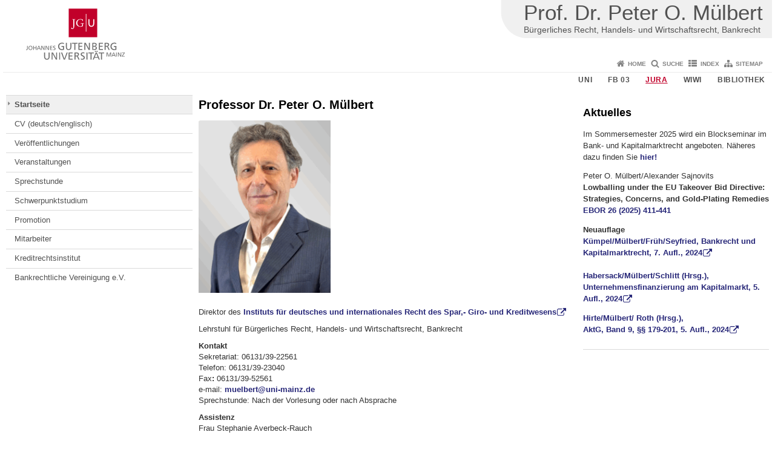

--- FILE ---
content_type: text/html; charset=UTF-8
request_url: https://muelbert.jura.uni-mainz.de/
body_size: 7729
content:
<!doctype html><html lang="de"><head><meta charset="UTF-8"><meta http-equiv="X-UA-Compatible" content="IE=edge"><meta name="viewport" content="width=device-width, initial-scale=1.0"><meta name="author" content="Johannes Gutenberg-Universität Mainz"><meta name="copyright" content="Johannes Gutenberg-Universität Mainz"><meta property="og:site_name" content="Johannes Gutenberg-Universität Mainz"><meta name="robots" content="index, follow, noarchive"><meta property="fb:pages" content="113785728679660"><link rel="pingback" href="https://muelbert.jura.uni-mainz.de/xmlrpc.php"><link rel="profile" href="http://gmpg.org/xfn/11"><title>Bürgerliches Recht, Handels- und Wirtschaftsrecht, Bankrecht</title><link rel="shortcut icon" href="/favicon.ico"><link rel="icon" href="/favicon.ico"><meta name='robots' content='max-image-preview:large' />
<link rel='dns-prefetch' href='//www.blogs.uni-mainz.de' />
<link rel='dns-prefetch' href='//blogs-cdn.uni-mainz.de' />
<link rel="alternate" title="oEmbed (JSON)" type="application/json+oembed" href="https://muelbert.jura.uni-mainz.de/wp-json/oembed/1.0/embed?url=https%3A%2F%2Fmuelbert.jura.uni-mainz.de%2F" />
<link rel="alternate" title="oEmbed (XML)" type="text/xml+oembed" href="https://muelbert.jura.uni-mainz.de/wp-json/oembed/1.0/embed?url=https%3A%2F%2Fmuelbert.jura.uni-mainz.de%2F&#038;format=xml" />
<style id='wp-img-auto-sizes-contain-inline-css' type='text/css'>
img:is([sizes=auto i],[sizes^="auto," i]){contain-intrinsic-size:3000px 1500px}
/*# sourceURL=wp-img-auto-sizes-contain-inline-css */
</style>
<link rel='stylesheet' id='jgu-style-css' href='https://blogs-cdn.uni-mainz.de/styles/jgu_style.css?ver=27fbd3461cb00105434b9b3caafb85513b97ef25' type='text/css' media='all' />
<style id='wp-block-library-inline-css' type='text/css'>
:root{--wp-block-synced-color:#7a00df;--wp-block-synced-color--rgb:122,0,223;--wp-bound-block-color:var(--wp-block-synced-color);--wp-editor-canvas-background:#ddd;--wp-admin-theme-color:#007cba;--wp-admin-theme-color--rgb:0,124,186;--wp-admin-theme-color-darker-10:#006ba1;--wp-admin-theme-color-darker-10--rgb:0,107,160.5;--wp-admin-theme-color-darker-20:#005a87;--wp-admin-theme-color-darker-20--rgb:0,90,135;--wp-admin-border-width-focus:2px}@media (min-resolution:192dpi){:root{--wp-admin-border-width-focus:1.5px}}.wp-element-button{cursor:pointer}:root .has-very-light-gray-background-color{background-color:#eee}:root .has-very-dark-gray-background-color{background-color:#313131}:root .has-very-light-gray-color{color:#eee}:root .has-very-dark-gray-color{color:#313131}:root .has-vivid-green-cyan-to-vivid-cyan-blue-gradient-background{background:linear-gradient(135deg,#00d084,#0693e3)}:root .has-purple-crush-gradient-background{background:linear-gradient(135deg,#34e2e4,#4721fb 50%,#ab1dfe)}:root .has-hazy-dawn-gradient-background{background:linear-gradient(135deg,#faaca8,#dad0ec)}:root .has-subdued-olive-gradient-background{background:linear-gradient(135deg,#fafae1,#67a671)}:root .has-atomic-cream-gradient-background{background:linear-gradient(135deg,#fdd79a,#004a59)}:root .has-nightshade-gradient-background{background:linear-gradient(135deg,#330968,#31cdcf)}:root .has-midnight-gradient-background{background:linear-gradient(135deg,#020381,#2874fc)}:root{--wp--preset--font-size--normal:16px;--wp--preset--font-size--huge:42px}.has-regular-font-size{font-size:1em}.has-larger-font-size{font-size:2.625em}.has-normal-font-size{font-size:var(--wp--preset--font-size--normal)}.has-huge-font-size{font-size:var(--wp--preset--font-size--huge)}.has-text-align-center{text-align:center}.has-text-align-left{text-align:left}.has-text-align-right{text-align:right}.has-fit-text{white-space:nowrap!important}#end-resizable-editor-section{display:none}.aligncenter{clear:both}.items-justified-left{justify-content:flex-start}.items-justified-center{justify-content:center}.items-justified-right{justify-content:flex-end}.items-justified-space-between{justify-content:space-between}.screen-reader-text{border:0;clip-path:inset(50%);height:1px;margin:-1px;overflow:hidden;padding:0;position:absolute;width:1px;word-wrap:normal!important}.screen-reader-text:focus{background-color:#ddd;clip-path:none;color:#444;display:block;font-size:1em;height:auto;left:5px;line-height:normal;padding:15px 23px 14px;text-decoration:none;top:5px;width:auto;z-index:100000}html :where(.has-border-color){border-style:solid}html :where([style*=border-top-color]){border-top-style:solid}html :where([style*=border-right-color]){border-right-style:solid}html :where([style*=border-bottom-color]){border-bottom-style:solid}html :where([style*=border-left-color]){border-left-style:solid}html :where([style*=border-width]){border-style:solid}html :where([style*=border-top-width]){border-top-style:solid}html :where([style*=border-right-width]){border-right-style:solid}html :where([style*=border-bottom-width]){border-bottom-style:solid}html :where([style*=border-left-width]){border-left-style:solid}html :where(img[class*=wp-image-]){height:auto;max-width:100%}:where(figure){margin:0 0 1em}html :where(.is-position-sticky){--wp-admin--admin-bar--position-offset:var(--wp-admin--admin-bar--height,0px)}@media screen and (max-width:600px){html :where(.is-position-sticky){--wp-admin--admin-bar--position-offset:0px}}

/*# sourceURL=wp-block-library-inline-css */
</style><style id='global-styles-inline-css' type='text/css'>
:root{--wp--preset--aspect-ratio--square: 1;--wp--preset--aspect-ratio--4-3: 4/3;--wp--preset--aspect-ratio--3-4: 3/4;--wp--preset--aspect-ratio--3-2: 3/2;--wp--preset--aspect-ratio--2-3: 2/3;--wp--preset--aspect-ratio--16-9: 16/9;--wp--preset--aspect-ratio--9-16: 9/16;--wp--preset--color--black: #000000;--wp--preset--color--cyan-bluish-gray: #abb8c3;--wp--preset--color--white: #ffffff;--wp--preset--color--pale-pink: #f78da7;--wp--preset--color--vivid-red: #cf2e2e;--wp--preset--color--luminous-vivid-orange: #ff6900;--wp--preset--color--luminous-vivid-amber: #fcb900;--wp--preset--color--light-green-cyan: #7bdcb5;--wp--preset--color--vivid-green-cyan: #00d084;--wp--preset--color--pale-cyan-blue: #8ed1fc;--wp--preset--color--vivid-cyan-blue: #0693e3;--wp--preset--color--vivid-purple: #9b51e0;--wp--preset--gradient--vivid-cyan-blue-to-vivid-purple: linear-gradient(135deg,rgb(6,147,227) 0%,rgb(155,81,224) 100%);--wp--preset--gradient--light-green-cyan-to-vivid-green-cyan: linear-gradient(135deg,rgb(122,220,180) 0%,rgb(0,208,130) 100%);--wp--preset--gradient--luminous-vivid-amber-to-luminous-vivid-orange: linear-gradient(135deg,rgb(252,185,0) 0%,rgb(255,105,0) 100%);--wp--preset--gradient--luminous-vivid-orange-to-vivid-red: linear-gradient(135deg,rgb(255,105,0) 0%,rgb(207,46,46) 100%);--wp--preset--gradient--very-light-gray-to-cyan-bluish-gray: linear-gradient(135deg,rgb(238,238,238) 0%,rgb(169,184,195) 100%);--wp--preset--gradient--cool-to-warm-spectrum: linear-gradient(135deg,rgb(74,234,220) 0%,rgb(151,120,209) 20%,rgb(207,42,186) 40%,rgb(238,44,130) 60%,rgb(251,105,98) 80%,rgb(254,248,76) 100%);--wp--preset--gradient--blush-light-purple: linear-gradient(135deg,rgb(255,206,236) 0%,rgb(152,150,240) 100%);--wp--preset--gradient--blush-bordeaux: linear-gradient(135deg,rgb(254,205,165) 0%,rgb(254,45,45) 50%,rgb(107,0,62) 100%);--wp--preset--gradient--luminous-dusk: linear-gradient(135deg,rgb(255,203,112) 0%,rgb(199,81,192) 50%,rgb(65,88,208) 100%);--wp--preset--gradient--pale-ocean: linear-gradient(135deg,rgb(255,245,203) 0%,rgb(182,227,212) 50%,rgb(51,167,181) 100%);--wp--preset--gradient--electric-grass: linear-gradient(135deg,rgb(202,248,128) 0%,rgb(113,206,126) 100%);--wp--preset--gradient--midnight: linear-gradient(135deg,rgb(2,3,129) 0%,rgb(40,116,252) 100%);--wp--preset--font-size--small: 13px;--wp--preset--font-size--medium: 20px;--wp--preset--font-size--large: 36px;--wp--preset--font-size--x-large: 42px;--wp--preset--spacing--20: 0.44rem;--wp--preset--spacing--30: 0.67rem;--wp--preset--spacing--40: 1rem;--wp--preset--spacing--50: 1.5rem;--wp--preset--spacing--60: 2.25rem;--wp--preset--spacing--70: 3.38rem;--wp--preset--spacing--80: 5.06rem;--wp--preset--shadow--natural: 6px 6px 9px rgba(0, 0, 0, 0.2);--wp--preset--shadow--deep: 12px 12px 50px rgba(0, 0, 0, 0.4);--wp--preset--shadow--sharp: 6px 6px 0px rgba(0, 0, 0, 0.2);--wp--preset--shadow--outlined: 6px 6px 0px -3px rgb(255, 255, 255), 6px 6px rgb(0, 0, 0);--wp--preset--shadow--crisp: 6px 6px 0px rgb(0, 0, 0);}:where(.is-layout-flex){gap: 0.5em;}:where(.is-layout-grid){gap: 0.5em;}body .is-layout-flex{display: flex;}.is-layout-flex{flex-wrap: wrap;align-items: center;}.is-layout-flex > :is(*, div){margin: 0;}body .is-layout-grid{display: grid;}.is-layout-grid > :is(*, div){margin: 0;}:where(.wp-block-columns.is-layout-flex){gap: 2em;}:where(.wp-block-columns.is-layout-grid){gap: 2em;}:where(.wp-block-post-template.is-layout-flex){gap: 1.25em;}:where(.wp-block-post-template.is-layout-grid){gap: 1.25em;}.has-black-color{color: var(--wp--preset--color--black) !important;}.has-cyan-bluish-gray-color{color: var(--wp--preset--color--cyan-bluish-gray) !important;}.has-white-color{color: var(--wp--preset--color--white) !important;}.has-pale-pink-color{color: var(--wp--preset--color--pale-pink) !important;}.has-vivid-red-color{color: var(--wp--preset--color--vivid-red) !important;}.has-luminous-vivid-orange-color{color: var(--wp--preset--color--luminous-vivid-orange) !important;}.has-luminous-vivid-amber-color{color: var(--wp--preset--color--luminous-vivid-amber) !important;}.has-light-green-cyan-color{color: var(--wp--preset--color--light-green-cyan) !important;}.has-vivid-green-cyan-color{color: var(--wp--preset--color--vivid-green-cyan) !important;}.has-pale-cyan-blue-color{color: var(--wp--preset--color--pale-cyan-blue) !important;}.has-vivid-cyan-blue-color{color: var(--wp--preset--color--vivid-cyan-blue) !important;}.has-vivid-purple-color{color: var(--wp--preset--color--vivid-purple) !important;}.has-black-background-color{background-color: var(--wp--preset--color--black) !important;}.has-cyan-bluish-gray-background-color{background-color: var(--wp--preset--color--cyan-bluish-gray) !important;}.has-white-background-color{background-color: var(--wp--preset--color--white) !important;}.has-pale-pink-background-color{background-color: var(--wp--preset--color--pale-pink) !important;}.has-vivid-red-background-color{background-color: var(--wp--preset--color--vivid-red) !important;}.has-luminous-vivid-orange-background-color{background-color: var(--wp--preset--color--luminous-vivid-orange) !important;}.has-luminous-vivid-amber-background-color{background-color: var(--wp--preset--color--luminous-vivid-amber) !important;}.has-light-green-cyan-background-color{background-color: var(--wp--preset--color--light-green-cyan) !important;}.has-vivid-green-cyan-background-color{background-color: var(--wp--preset--color--vivid-green-cyan) !important;}.has-pale-cyan-blue-background-color{background-color: var(--wp--preset--color--pale-cyan-blue) !important;}.has-vivid-cyan-blue-background-color{background-color: var(--wp--preset--color--vivid-cyan-blue) !important;}.has-vivid-purple-background-color{background-color: var(--wp--preset--color--vivid-purple) !important;}.has-black-border-color{border-color: var(--wp--preset--color--black) !important;}.has-cyan-bluish-gray-border-color{border-color: var(--wp--preset--color--cyan-bluish-gray) !important;}.has-white-border-color{border-color: var(--wp--preset--color--white) !important;}.has-pale-pink-border-color{border-color: var(--wp--preset--color--pale-pink) !important;}.has-vivid-red-border-color{border-color: var(--wp--preset--color--vivid-red) !important;}.has-luminous-vivid-orange-border-color{border-color: var(--wp--preset--color--luminous-vivid-orange) !important;}.has-luminous-vivid-amber-border-color{border-color: var(--wp--preset--color--luminous-vivid-amber) !important;}.has-light-green-cyan-border-color{border-color: var(--wp--preset--color--light-green-cyan) !important;}.has-vivid-green-cyan-border-color{border-color: var(--wp--preset--color--vivid-green-cyan) !important;}.has-pale-cyan-blue-border-color{border-color: var(--wp--preset--color--pale-cyan-blue) !important;}.has-vivid-cyan-blue-border-color{border-color: var(--wp--preset--color--vivid-cyan-blue) !important;}.has-vivid-purple-border-color{border-color: var(--wp--preset--color--vivid-purple) !important;}.has-vivid-cyan-blue-to-vivid-purple-gradient-background{background: var(--wp--preset--gradient--vivid-cyan-blue-to-vivid-purple) !important;}.has-light-green-cyan-to-vivid-green-cyan-gradient-background{background: var(--wp--preset--gradient--light-green-cyan-to-vivid-green-cyan) !important;}.has-luminous-vivid-amber-to-luminous-vivid-orange-gradient-background{background: var(--wp--preset--gradient--luminous-vivid-amber-to-luminous-vivid-orange) !important;}.has-luminous-vivid-orange-to-vivid-red-gradient-background{background: var(--wp--preset--gradient--luminous-vivid-orange-to-vivid-red) !important;}.has-very-light-gray-to-cyan-bluish-gray-gradient-background{background: var(--wp--preset--gradient--very-light-gray-to-cyan-bluish-gray) !important;}.has-cool-to-warm-spectrum-gradient-background{background: var(--wp--preset--gradient--cool-to-warm-spectrum) !important;}.has-blush-light-purple-gradient-background{background: var(--wp--preset--gradient--blush-light-purple) !important;}.has-blush-bordeaux-gradient-background{background: var(--wp--preset--gradient--blush-bordeaux) !important;}.has-luminous-dusk-gradient-background{background: var(--wp--preset--gradient--luminous-dusk) !important;}.has-pale-ocean-gradient-background{background: var(--wp--preset--gradient--pale-ocean) !important;}.has-electric-grass-gradient-background{background: var(--wp--preset--gradient--electric-grass) !important;}.has-midnight-gradient-background{background: var(--wp--preset--gradient--midnight) !important;}.has-small-font-size{font-size: var(--wp--preset--font-size--small) !important;}.has-medium-font-size{font-size: var(--wp--preset--font-size--medium) !important;}.has-large-font-size{font-size: var(--wp--preset--font-size--large) !important;}.has-x-large-font-size{font-size: var(--wp--preset--font-size--x-large) !important;}
/*# sourceURL=global-styles-inline-css */
</style>

<style id='classic-theme-styles-inline-css' type='text/css'>
/*! This file is auto-generated */
.wp-block-button__link{color:#fff;background-color:#32373c;border-radius:9999px;box-shadow:none;text-decoration:none;padding:calc(.667em + 2px) calc(1.333em + 2px);font-size:1.125em}.wp-block-file__button{background:#32373c;color:#fff;text-decoration:none}
/*# sourceURL=/wp-includes/css/classic-themes.min.css */
</style>
<link rel='stylesheet' id='jgu-jogustine_styles-css' href='https://www.blogs.uni-mainz.de/fb03-jura-muelbert/wp-content/plugins/jgu-jogustine/dist/styles/blocks/styles.css?ver=1639498116' type='text/css' media='all' />
<link rel='stylesheet' id='jgu-jogustine-css' href='https://www.blogs.uni-mainz.de/fb03-jura-muelbert/wp-content/plugins/jgu-jogustine/dist/styles/frontend.css?ver=1695716862' type='text/css' media='all' />
<link rel='stylesheet' id='jgu-tools-styles-css' href='https://muelbert.jura.uni-mainz.de/wp-content/plugins/jgu-tools/css/styles.css?ver=6.9' type='text/css' media='all' />
<link rel='stylesheet' id='jgu-theme-style-css' href='https://muelbert.jura.uni-mainz.de/wp-content/themes/jgu-theme/style.css?ver=6.9' type='text/css' media='all' />
<script type="text/javascript" src="https://muelbert.jura.uni-mainz.de/wp-includes/js/jquery/jquery.min.js?ver=3.7.1" id="jquery-core-js"></script>
<script type="text/javascript" src="https://muelbert.jura.uni-mainz.de/wp-includes/js/jquery/jquery-migrate.min.js?ver=3.4.1" id="jquery-migrate-js"></script>
<script type="text/javascript" src="https://www.blogs.uni-mainz.de/fb03-jura-muelbert/wp-content/plugins/jgu-jogustine/dist/scripts/frontend.js?ver=1639498116" id="jgu-jogustine-js"></script>
<link rel="https://api.w.org/" href="https://muelbert.jura.uni-mainz.de/wp-json/" /><link rel="alternate" title="JSON" type="application/json" href="https://muelbert.jura.uni-mainz.de/wp-json/wp/v2/pages/34" /><link rel="canonical" href="https://muelbert.jura.uni-mainz.de/" />
<script src="https://blogs-cdn.uni-mainz.de/scripts/jquery_bootstrap.min.js?v=d9f439a57360ff37542a806295fc90d533c8087b"></script></head><body class="grau"><a id="page_start"></a><a class="sr-only sr-only-focusable" href="#content">Zum Inhalt springen</a><div class="container"><header id="header_big" class="row"><a href="https://www.uni-mainz.de" target="_top"><span class="jgu_logo_image" id="jgu_logo" title="Johannes Gutenberg-Universität Mainz"><span class="sr-only">Johannes Gutenberg-Universität Mainz</span></span></a><div id="kopfgrafik" class="header_hellgrau"><a href="https://muelbert.jura.uni-mainz.de/"><span class="bereichsname_top">Prof. Dr. Peter O. Mülbert</span><span class="bereichsname_bottom">Bürgerliches Recht, Handels- und Wirtschaftsrecht, Bankrecht</span></a></div></header><header id="header_small" class="row"><div class="col-xs-2"><a href="https://www.uni-mainz.de" target="_top"><span class="jgu_logo_small" id="jgu_logo_small" title="Johannes Gutenberg-Universität Mainz"><span class="sr-only">Johannes Gutenberg-Universität Mainz</span></span></a></div><div class="col-xs-8 text-center"><a href="https://muelbert.jura.uni-mainz.de/"><span class="bereichsname_top2 text-center">Prof. Dr. Peter O. Mülbert</span><span class="bereichsname_bottom2 text-center">Bürgerliches Recht, Handels- und Wirtschaftsrecht, Bankrecht</span></a></div><div class="col-xs-2 text-right"><nav id="nav_toggle" aria-label="Navigation anzeigen/verstecken"><a class="collapsed" href="#" title="Enter navigation" data-target="#nav_mobile" data-toggle="collapse"><span class="icon_mobile_nav icon_bars"><dfn class="sr-only">Navigation anzeigen/verstecken</dfn></span></a></nav></div></header><nav id="nav_meta" aria-label="Service-Navigation"><ul class="list-inline"><li class="icon icon_home"><a target="_top" href="https://muelbert.jura.uni-mainz.de/" title="Home">Home</a></li><li class="icon icon_search"><a target="_top" href="https://muelbert.jura.uni-mainz.de/suche/" title="Suche">Suche</a></li><li class="icon icon_index"><a target="_top" href="https://muelbert.jura.uni-mainz.de/index/" title="Index">Index</a></li><li class="icon icon_sitemap"><a target="_top" href="https://muelbert.jura.uni-mainz.de/sitemap/" title="Sitemap">Sitemap</a></li></ul></nav><nav id="nav_main" aria-label="Haupt-Navigation"><!-- Level-1-Menue --><ul class="sf-menu list-inline"><li id="menu-item-6" class="menu-item menu-item-type-custom menu-item-object-custom menu-item-has-children menu-item-6"><a href="https://www.uni-mainz.de">Uni</a>
<ul class="sub-menu">
	<li id="menu-item-11" class="menu-item menu-item-type-custom menu-item-object-custom menu-item-11"><a href="https://organisation.uni-mainz.de/">Organisation</a></li>
	<li id="menu-item-10" class="menu-item menu-item-type-custom menu-item-object-custom menu-item-10"><a href="https://fachbereiche.uni-mainz.de/">Fachbereiche</a></li>
	<li id="menu-item-8" class="menu-item menu-item-type-custom menu-item-object-custom menu-item-8"><a href="https://www.studium.uni-mainz.de/">Studium</a></li>
	<li id="menu-item-9" class="menu-item menu-item-type-custom menu-item-object-custom menu-item-9"><a href="https://lehre.uni-mainz.de/">Lehre</a></li>
	<li id="menu-item-7" class="menu-item menu-item-type-custom menu-item-object-custom menu-item-7"><a href="https://forschungsprofil.uni-mainz.de/">Forschung</a></li>
	<li id="menu-item-12" class="menu-item menu-item-type-custom menu-item-object-custom menu-item-12"><a href="https://wissenschaftliche-weiterbildung.uni-mainz.de/">Weiterbildung</a></li>
</ul>
</li>
<li id="menu-item-13" class="menu-item menu-item-type-custom menu-item-object-custom menu-item-has-children menu-item-13"><a href="https://rewi.uni-mainz.de/">FB 03</a>
<ul class="sub-menu">
	<li id="menu-item-14" class="menu-item menu-item-type-custom menu-item-object-custom menu-item-14"><a href="https://rewi.uni-mainz.de/dekanat/">Dekanat</a></li>
	<li id="menu-item-15" class="menu-item menu-item-type-custom menu-item-object-custom menu-item-15"><a href="https://rewi.uni-mainz.de/pc-pools/">PC-Pools</a></li>
	<li id="menu-item-16" class="menu-item menu-item-type-custom menu-item-object-custom menu-item-16"><a href="https://rewi.uni-mainz.de/pedell/">Pedell</a></li>
	<li id="menu-item-17" class="menu-item menu-item-type-custom menu-item-object-custom menu-item-17"><a href="https://studienbuero.rewi.uni-mainz.de/">Studienbüro</a></li>
</ul>
</li>
<li id="menu-item-18" class="selected menu-item menu-item-type-custom menu-item-object-custom current-menu-item current_page_item menu-item-home menu-item-has-children menu-item-18"><a href="https://jura.uni-mainz.de/" aria-current="page">Jura</a>
<ul class="sub-menu">
	<li id="menu-item-19" class="menu-item menu-item-type-custom menu-item-object-custom menu-item-19"><a href="https://jura.uni-mainz.de/studium/">Studium</a></li>
	<li id="menu-item-20" class="menu-item menu-item-type-custom menu-item-object-custom menu-item-20"><a href="https://jura.uni-mainz.de/professuren/">Professuren</a></li>
	<li id="menu-item-21" class="menu-item menu-item-type-custom menu-item-object-custom menu-item-21"><a href="https://jura.uni-mainz.de/einrichtungen/">Einrichtungen</a></li>
</ul>
</li>
<li id="menu-item-22" class="menu-item menu-item-type-custom menu-item-object-custom menu-item-has-children menu-item-22"><a href="https://wiwi.uni-mainz.de">WiWi</a>
<ul class="sub-menu">
	<li id="menu-item-23" class="menu-item menu-item-type-custom menu-item-object-custom menu-item-23"><a href="https://wiwi.uni-mainz.de/studium/">Studium</a></li>
	<li id="menu-item-24" class="menu-item menu-item-type-custom menu-item-object-custom menu-item-24"><a href="https://wiwi.uni-mainz.de/lehrstuehle/">Lehrstühle</a></li>
	<li id="menu-item-25" class="menu-item menu-item-type-custom menu-item-object-custom menu-item-25"><a href="https://wiwi.uni-mainz.de/service/">Service</a></li>
</ul>
</li>
<li id="menu-item-26" class="menu-item menu-item-type-custom menu-item-object-custom menu-item-has-children menu-item-26"><a href="http://www.rewi.uni-mainz.de/bibliothek/">Bibliothek</a>
<ul class="sub-menu">
	<li id="menu-item-27" class="menu-item menu-item-type-custom menu-item-object-custom menu-item-27"><a href="https://www.ub.uni-mainz.de/de/kataloge">Kataloge</a></li>
	<li id="menu-item-28" class="menu-item menu-item-type-custom menu-item-object-custom menu-item-28"><a href="https://www.ub.uni-mainz.de/de/rechtswissenschaft">Fachinformation Rechtswissenschaft</a></li>
	<li id="menu-item-29" class="menu-item menu-item-type-custom menu-item-object-custom menu-item-29"><a href="https://www.ub.uni-mainz.de/de/wirtschaftswissenschaften">Fachinformation Wirtschaftswissenschaften</a></li>
</ul>
</li>
</ul><!-- Level-1-Menue --></nav><div id="nav_mobile" class="hidden-md hidden-lg hidden-sm collapse.in"><nav id="nav_meta_mobile" class="col-xs-12"><ul class="list-inline"><li class="icon icon_home"><a target="_top" href="https://muelbert.jura.uni-mainz.de/" title="Home">Home</a></li><li class="icon icon_search"><a target="_top" href="https://muelbert.jura.uni-mainz.de/suche/" title="Suche">Suche</a></li><li class="icon icon_index"><a target="_top" href="https://muelbert.jura.uni-mainz.de/index/" title="Index">Index</a></li><li class="icon icon_sitemap"><a target="_top" href="https://muelbert.jura.uni-mainz.de/sitemap/" title="Sitemap">Sitemap</a></li></ul></nav><ul class="nav nav-tabs" role="tablist"><li  class="active"><a href="#menu1" role="tab" data-toggle="tab">Navigationsstruktur</a></li></ul><div class="tab-content"><div id="menu1" class="tab-pane fade  active in"><nav id="nav_left_mobile" role="tablist" aria-multiselectable="true"><ul><li id="menu-item-300" class="menueebene2off menu-item current-menu-item"><a title="Startseite" href="/">Startseite</a></li>
<li id="menu-item-301" class="menueebene2off"><a title="CV (deutsch/englisch)" href="https://muelbert.jura.uni-mainz.de/zur-person/">CV (deutsch/englisch)</a></li>
<li id="menu-item-302" class="menueebene2off"><a title="Veröffentlichungen" href="https://muelbert.jura.uni-mainz.de/veroeffentlichungen/">Veröffentlichungen</a></li>
<li id="menu-item-303" class="menueebene2off"><a title="Veranstaltungen" href="https://muelbert.jura.uni-mainz.de/veranstaltungen/">Veranstaltungen</a></li>
<li id="menu-item-304" class="menueebene2off"><a title="Sprechstunde" href="https://muelbert.jura.uni-mainz.de/sprechstunde/">Sprechstunde</a></li>
<li id="menu-item-305" class="menueebene2off"><a title="Schwerpunktstudium" href="http://www.gesellschaftsrecht.uni-mainz.de/">Schwerpunktstudium</a></li>
<li id="menu-item-306" class="menueebene2off"><a title="Promotion" href="https://muelbert.jura.uni-mainz.de/promotion/">Promotion</a></li>
<li id="menu-item-307" class="menueebene2off"><a title="Mitarbeiter" href="https://muelbert.jura.uni-mainz.de/mitarbeiter/">Mitarbeiter</a></li>
<li id="menu-item-308" class="menueebene2off"><a title="Kreditrechtsinstitut" href="https://muelbert.jura.uni-mainz.de/kreditrechtsinstitut/">Kreditrechtsinstitut</a></li>
<li id="menu-item-309" class="menueebene2off"><a title="Bankrechtliche Vereinigung e.V." href="https://muelbert.jura.uni-mainz.de/bankrechtliche-vereinigung-e-v/">Bankrechtliche Vereinigung e.V.</a></li>
</ul></nav></div></div></div><main class="container editorcontent" role="main"><div id="spaltelinks" class="col-md-3 hidden-xs col-sm-3 editorcontent"><nav id="nav_left" aria-label="Seiten-Navigation"><!-- Navigationsbaum --><ul><li class="menueebene2off menu-item current-menu-item"><a title="Startseite" href="/">Startseite</a></li>
<li class="menueebene2off"><a title="CV (deutsch/englisch)" href="https://muelbert.jura.uni-mainz.de/zur-person/">CV (deutsch/englisch)</a></li>
<li class="menueebene2off"><a title="Veröffentlichungen" href="https://muelbert.jura.uni-mainz.de/veroeffentlichungen/">Veröffentlichungen</a></li>
<li class="menueebene2off"><a title="Veranstaltungen" href="https://muelbert.jura.uni-mainz.de/veranstaltungen/">Veranstaltungen</a></li>
<li class="menueebene2off"><a title="Sprechstunde" href="https://muelbert.jura.uni-mainz.de/sprechstunde/">Sprechstunde</a></li>
<li class="menueebene2off"><a title="Schwerpunktstudium" href="http://www.gesellschaftsrecht.uni-mainz.de/">Schwerpunktstudium</a></li>
<li class="menueebene2off"><a title="Promotion" href="https://muelbert.jura.uni-mainz.de/promotion/">Promotion</a></li>
<li class="menueebene2off"><a title="Mitarbeiter" href="https://muelbert.jura.uni-mainz.de/mitarbeiter/">Mitarbeiter</a></li>
<li class="menueebene2off"><a title="Kreditrechtsinstitut" href="https://muelbert.jura.uni-mainz.de/kreditrechtsinstitut/">Kreditrechtsinstitut</a></li>
<li class="menueebene2off"><a title="Bankrechtliche Vereinigung e.V." href="https://muelbert.jura.uni-mainz.de/bankrechtliche-vereinigung-e-v/">Bankrechtliche Vereinigung e.V.</a></li>
</ul><!-- Navigationsbaum --></nav><aside id="spaltelinks_unten" role="complementary"></aside></div><article id="spaltemitte" class="col-sm-9 col-md-6 editorcontent"><a id="content"></a><article id="post-34" class="row row-margin post-34 page type-page status-publish hentry"><h1>Professor Dr. Peter O. Mülbert</h1><div class="entry-content"><div id="tms_125" class="jgu_textbox">
<p class="bodytext"><img fetchpriority="high" decoding="async" class="wp-image-1595 alignleft" src="//muelbert.jura.uni-mainz.de/files/2025/07/Prof.-Muelbert-2025-229x300.png" alt="" width="218" height="286" /></p>
<p>&nbsp;</p>
<p>&nbsp;</p>
<p>&nbsp;</p>
<p>&nbsp;</p>
<p>&nbsp;</p>
<p>&nbsp;</p>
<p>&nbsp;</p>
<p>&nbsp;</p>
<p>&nbsp;</p>
<p>&nbsp;</p>
<p>&nbsp;</p>
<p class="bodytext">Direktor des <a href="http://www.institut-kreditrecht.de/">Instituts für deutsches und internationales Recht des Spar,- Giro- und Kreditwesens</a></p>
<p class="bodytext">Lehrstuhl für Bürgerliches Recht, Handels- und Wirtschaftsrecht, Bankrecht</p>
<p class="bodytext"><strong>Kontakt</strong><br />
Sekretariat: 06131/39-22561<br />
Telefon: 06131/39-23040<br />
Fax<strong>:</strong> 06131/39-52561<br />
e-mail: <a href="&#x6d;&#97;i&#x6c;&#x74;&#111;:&#x6d;&#x75;&#101;l&#x62;&#101;r&#x74;&#x40;&#117;n&#x69;&#x2d;&#109;a&#x69;&#110;&#122;&#x2e;&#x64;&#101;">muel&#98;&#101;&#114;&#116;&#64;&#117;&#110;&#x69;&#x2d;&#x6d;&#x61;&#x69;&#x6e;&#x7a;&#x2e;&#x64;e</a><br />
Sprechstunde: Nach der Vorlesung oder nach Absprache</p>
<p class="bodytext"><strong>Assistenz</strong><br />
Frau Stephanie Averbeck-Rauch<br />
2. Stock, Zimmer 02/206<br />
Telefon: 06131/39-22561<br />
e-mail: <a href="mai&#108;&#116;&#111;&#58;&#x6c;&#x73;&#x2d;&#x6d;&#x75;&#x65;&#x6c;ber&#116;&#64;&#117;&#110;&#105;&#x2d;&#x6d;&#x61;&#x69;&#x6e;&#x7a;&#46;de">&#108;s&#x2d;m&#x75;e&#x6c;b&#x65;&#114;&#x74;&#64;&#x75;&#110;&#x69;&#45;m&#97;i&#x6e;z&#x2e;d&#x65;</a><br />
Öffnungszeiten:Mo + Mi 8.30-11.30 Uhr</p>
<p><strong>Postanschrift</strong><br />
Fachbereich Rechts- und Wirtschaftswissenschaften<br />
Johannes Gutenberg-Universität<br />
55099 Mainz</p>
<p class="bodytext"><strong>Paket- und Besucheranschrift</strong><br />
Jakob-Welder-Weg 9<br />
Haus Recht und Wirtschaft I<br />
2. Stock, Zimmer 02/206<br />
55128 Mainz</p>
<p><!-- Text: [end] --><!-- Image block: [end] --><!-- CONTENT ELEMENT, uid:457/textpic [end] --></p>
</div>
<p><!-- Ende tms -->
</div></article></article><aside id="spalterechts" class="col-sm-9 col-sm-offset-3 col-md-3 col-md-offset-0" role="complementary">
<div class="jgu_widget jgu_text border-bottom">
<h2>Aktuelles</h2>
<p>Im Sommersemester 2025 wird ein Blockseminar im Bank- und Kapitalmarktrecht angeboten. Näheres dazu finden Sie <a href="//muelbert.jura.uni-mainz.de/files/2025/03/EMSS_Blockseminar_SoSe-2025.pdf">hier!</a></p>
<p>Peter O. Mülbert/Alexander Sajnovits<br />
<strong>Lowballing under the EU Takeover Bid Directive: Strategies, Concerns, and Gold-Plating Remedies</strong><br />
<a href="//muelbert.jura.uni-mainz.de/files/2025/07/MuelbertSajnovits-EBOR-26-2025-411-441-.pdf">EBOR 26 (2025) 411-441</a></p>
<p><strong>Neuauflage<br />
</strong><a href="https://www.fachmedien.de/muelbert-kuempel-frueh-bank-und-kapitalmarktrecht/01019783504400934">Kümpel/Mülbert/Früh/Seyfried, Bankrecht und Kapitalmarktrecht, 7. Aufl., 2024</a><strong><br />
</strong><strong><br />
<a href="https://www.otto-schmidt.de/unternehmensfinanzierung-am-kapitalmarkt-9783504401092">Habersack/Mülbert/Schlitt (Hrsg.), Unternehmensfinanzierung am Kapitalmarkt, 5. Aufl., 2024</a><br />
</strong></p>
<p><a href="https://www.degruyter.com/document/doi/10.1515/9783110294200/html">Hirte/Mülbert/ Roth (Hrsg.),<br />
AktG, Band 9, §§ 179-201, 5. Aufl., 2024 </a></p>
</div>
</aside></main><footer id="main-footer" class="container"><div id="footer_pageinfos" class="col-sm-4"><span class="sr-only">Zusätzliche Informationen zu dieser Seite</span><ul class="list-inline"><li><dfn class="sr-only">Seiten-Name:</dfn>Bürgerliches Recht, Handels- und Wirtschaftsrecht, Bankrecht</li><li><dfn class="sr-only">Letzte Aktualisierung:</dfn>7. Juli 2025</li></ul></div><div id="footer_social" class="col-sm-4"><ul></ul></div><div id="footer_servicenav" class="col-sm-4"><ul class="list-inline"><li><a href="https://www.uni-mainz.de/datenschutz/" title="Datenschutz">Datenschutz</a></li><li><a href="https://muelbert.jura.uni-mainz.de/impressum/" title="Impressum">Impressum</a></li><li><a href="https://www.uni-mainz.de/barrierefreiheit/" title="Barrierefreiheit">Barrierefreiheit</a></li><li><a href="#page_start">Zum Seitenanfang</a></li></ul></div></footer></div><script src="https://blogs-cdn.uni-mainz.de/scripts/jgu.min.js?v=23c6de6f03b61cddf1f141502326ca2f44f02f6d"></script><script type="speculationrules">
{"prefetch":[{"source":"document","where":{"and":[{"href_matches":"/*"},{"not":{"href_matches":["/wp-*.php","/wp-admin/*","/files/*","/fb03-jura-muelbert/wp-content/*","/wp-content/plugins/*","/wp-content/themes/jgu-theme/*","/*\\?(.+)"]}},{"not":{"selector_matches":"a[rel~=\"nofollow\"]"}},{"not":{"selector_matches":".no-prefetch, .no-prefetch a"}}]},"eagerness":"conservative"}]}
</script>
        <!-- Piwik -->
        <script type="text/javascript">
            var pkBaseURL = (("https:" == document.location.protocol) ? "https://webstats.zdv.uni-mainz.de/piwik/" : "http://webstats.zdv.uni-mainz.de/piwik/");
            document.write(unescape("%3Cscript src='" + pkBaseURL + "piwik.js' type='text/javascript'%3E%3C/script%3E"));
        </script>
        <script type="text/javascript">
            try {
                var piwikTracker = Piwik.getTracker(pkBaseURL + "piwik.php", 11);
				// Nach Absprache mit Stabsstelle Rechtsangelegenheiten - Datenschutz
                // soll der Wiedererkennungscookie nur 7 Tage lang gespeichert werden
                piwikTracker.setVisitorCookieTimeout(604800);
// CustomVariable um die BlogID zu speichern.
                piwikTracker.setCustomVariable(1, 'blogid', '1001', 'page');
                piwikTracker.trackPageView();
                piwikTracker.enableLinkTracking();
            } catch (err) {
            }
        </script>
        <noscript><p><img src="//webstats.zdv.uni-mainz.de/piwik/piwik.php?idsite=11" style="border:0" alt=""></p>
        </noscript>
        <!-- End Piwik Tracking Code -->
        <script type="text/javascript" src="https://blogs-cdn.uni-mainz.de/scripts/navigation.js?ver=7b9f26aa33dec6b815379c7dd579556ed8e835b4" id="jgu-theme-navigation-js"></script>
<script type="text/javascript" src="https://blogs-cdn.uni-mainz.de/scripts/skip-link-focus-fix.js?ver=5c8261dffb4f346e02aba4548c75df7c7ae0e663" id="jgu-theme-skip-link-focus-fix-js"></script>
</body></html>